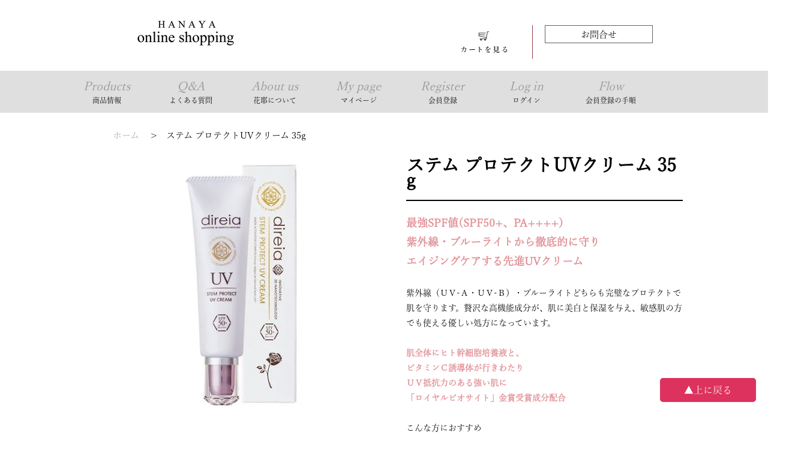

--- FILE ---
content_type: text/html; charset=EUC-JP
request_url: http://hanaotome.net/?pid=162982329
body_size: 5989
content:
<!DOCTYPE html PUBLIC "-//W3C//DTD XHTML 1.0 Transitional//EN" "http://www.w3.org/TR/xhtml1/DTD/xhtml1-transitional.dtd">
<html xmlns:og="http://ogp.me/ns#" xmlns:fb="http://www.facebook.com/2008/fbml" xmlns:mixi="http://mixi-platform.com/ns#" xmlns="http://www.w3.org/1999/xhtml" xml:lang="ja" lang="ja" dir="ltr">
<head>
<meta http-equiv="content-type" content="text/html; charset=euc-jp" />
<meta http-equiv="X-UA-Compatible" content="IE=edge,chrome=1" />
<title>ステム プロテクトUVクリーム 35g - HANAYA Online Shopping</title>
<meta name="Keywords" content="ステム プロテクトUVクリーム 35g,花otomeシャンプー,シャンプー,花おとめシャンプー,シャンプー焼け」しないシャンプー" />
<meta name="Description" content="ベテラン美容師が感動した 「シャンプー焼け」 しないシャンプー。加齢と共に増加する髪の悩「ボリュームが少なくなってきた」「ハリ・コシが無くなってきた」「髪が傷んでいる」「スタイルが決まらない」）にベテラン美容師が開発に携わり、ついに完成いたしました。" />
<meta name="Author" content="D-WING" />
<meta name="Copyright" content="D-WING" />
<meta http-equiv="content-style-type" content="text/css" />
<meta http-equiv="content-script-type" content="text/javascript" />
<link rel="stylesheet" href="http://hanaotome.net/css/framework/colormekit.css" type="text/css" />
<link rel="stylesheet" href="http://hanaotome.net/css/framework/colormekit-responsive.css" type="text/css" />
<link rel="stylesheet" href="https://img07.shop-pro.jp/PA01405/095/css/2/index.css?cmsp_timestamp=20251230100733" type="text/css" />
<link rel="stylesheet" href="https://img07.shop-pro.jp/PA01405/095/css/2/product.css?cmsp_timestamp=20251230100733" type="text/css" />

<link rel="alternate" type="application/rss+xml" title="rss" href="http://hanaotome.net/?mode=rss" />
<link rel="alternate" media="handheld" type="text/html" href="http://hanaotome.net/?prid=162982329" />
<script type="text/javascript" src="//ajax.googleapis.com/ajax/libs/jquery/1.7.2/jquery.min.js" ></script>
<meta property="og:title" content="ステム プロテクトUVクリーム 35g - HANAYA Online Shopping" />
<meta property="og:description" content="ベテラン美容師が感動した 「シャンプー焼け」 しないシャンプー。加齢と共に増加する髪の悩「ボリュームが少なくなってきた」「ハリ・コシが無くなってきた」「髪が傷んでいる」「スタイルが決まらない」）にベテラン美容師が開発に携わり、ついに完成いたしました。" />
<meta property="og:url" content="http://hanaotome.net?pid=162982329" />
<meta property="og:site_name" content="HANAYA Online Shopping" />
<meta property="og:image" content="https://img07.shop-pro.jp/PA01405/095/product/162982329.jpg?cmsp_timestamp=20210828121353"/>
<meta property="og:type" content="product" />
<meta property="product:price:amount" content="6380" />
<meta property="product:price:currency" content="JPY" />
<meta property="product:product_link" content="http://hanaotome.net?pid=162982329" />
<script src="https://use.typekit.net/lia6hnf.js"></script>
<script>try{Typekit.load({ async: true });}catch(e){}</script>
<!-- Global site tag (gtag.js) - Google Analytics -->
<script async src="https://www.googletagmanager.com/gtag/js?id=UA-101485817-29"></script>
<script>
  window.dataLayer = window.dataLayer || [];
  function gtag(){dataLayer.push(arguments);}
  gtag('js', new Date());

  gtag('config', 'UA-101485817-29');
</script>
<script>
  var Colorme = {"page":"product","shop":{"account_id":"PA01405095","title":"HANAYA Online Shopping"},"basket":{"total_price":0,"items":[]},"customer":{"id":null},"inventory_control":"none","product":{"shop_uid":"PA01405095","id":162982329,"name":"\u30b9\u30c6\u30e0 \u30d7\u30ed\u30c6\u30af\u30c8UV\u30af\u30ea\u30fc\u30e0 35g","model_number":"1-2405","stock_num":null,"sales_price":6380,"sales_price_including_tax":6380,"variants":[],"category":{"id_big":2751721,"id_small":2},"groups":[],"members_price":6380,"members_price_including_tax":6380}};

  (function() {
    function insertScriptTags() {
      var scriptTagDetails = [];
      var entry = document.getElementsByTagName('script')[0];

      scriptTagDetails.forEach(function(tagDetail) {
        var script = document.createElement('script');

        script.type = 'text/javascript';
        script.src = tagDetail.src;
        script.async = true;

        if( tagDetail.integrity ) {
          script.integrity = tagDetail.integrity;
          script.setAttribute('crossorigin', 'anonymous');
        }

        entry.parentNode.insertBefore(script, entry);
      })
    }

    window.addEventListener('load', insertScriptTags, false);
  })();
</script>
<script async src="https://zen.one/analytics.js"></script>
</head>
<body>
<meta name="colorme-acc-payload" content="?st=1&pt=10029&ut=162982329&at=PA01405095&v=20260126164919&re=&cn=4941fdc6ca65fe6c4e6a453d02670f06" width="1" height="1" alt="" /><script>!function(){"use strict";Array.prototype.slice.call(document.getElementsByTagName("script")).filter((function(t){return t.src&&t.src.match(new RegExp("dist/acc-track.js$"))})).forEach((function(t){return document.body.removeChild(t)})),function t(c){var r=arguments.length>1&&void 0!==arguments[1]?arguments[1]:0;if(!(r>=c.length)){var e=document.createElement("script");e.onerror=function(){return t(c,r+1)},e.src="https://"+c[r]+"/dist/acc-track.js?rev=3",document.body.appendChild(e)}}(["acclog001.shop-pro.jp","acclog002.shop-pro.jp"])}();</script><link href="https://fonts.googleapis.com/earlyaccess/sawarabimincho.css" rel="stylesheet" />
	<script>
		$(document).ready(function() {
			$("a[href^=#]").smoothScroll({
				easing: "easeInOutCirc",
				duration: 700,
				cancel: true,
				target: null
			});
			$('a[href*="jpg"],a[href*="JPG"],a[href*="gif"],a[href*="png"],a[href*="bmp"]').fancybox({
				'zoomSpeedIn': 500,
				'zoomSpeedOut': 200,
				'hideOnContentClick': true
			});
			var topBtn = $('.gotop');
			topBtn.hide();
			$(window).scroll(function () {
				if ($(this).scrollTop() > 200) {
					topBtn.fadeIn();
				} else {
					topBtn.fadeOut();
				}
			});
		});

	</script>

<script async src="https://www.googletagmanager.com/gtag/js?id=UA-116866268-1"></script>
<script>
  window.dataLayer = window.dataLayer || [];
  function gtag(){dataLayer.push(arguments);}
  gtag('js', new Date());

  gtag('config', 'UA-116866268-1');
</script>

<header id="header" class="clearfix">
	<div id="header_inner" class="clearfix">
		<h1><a href="./" title="花otomeシャンプー"><img src="https://img21.shop-pro.jp/PA01405/095/etc/logo_hanayaonline.png" alt="花otomeシャンプー"></a></h1>
		<nav id="hnav">
			<ul class="clearfix">
				<li id="hnav01" style="border:0;"></li>
				<li id="hnav02"><a href="https://hanaotome.shop-pro.jp/cart/proxy/basket?shop_id=PA01405095&shop_domain=hanaotome.net"><img src="https://img21.shop-pro.jp/PA01405/095/etc/view_cart.png" alt="カートを見る"></a></li>
				<li id="hnav03">
					<a href="https://hanaotome.shop-pro.jp/customer/inquiries/new">お問合せ</a>
				</li>
				<!--<li id="hnav04">
					<form action="http://hanaotome.net/?mode=srh" method="get">
          <input type="search" name="search" placeholder="キーワードを入力">
          <input type="submit" name="submit" value="検索">
          </form>
				</li>-->
			</ul>
		</nav>
	</div>
</header>
<nav id="gnav" class="clearfix">
	<ul class="clearfix">
		<li><a href="?mode=srh" title="商品情報">Products<span>商品情報</span></a></li>
		<!--
		<li><a href="Javascript:void(0);" title="花Otome">hanaotome<span>花Otome</span></a>
			<div class="sub">
				<p><a href="?mode=f1" title="コンセプト"><span>コンセプト</span></a></p>
				<p><a href="?mode=f2" title="開発ストーリー"><span>開発ストーリー</span></a></p>
				<p><a href="?mode=f5" title="お客様の声"><span>お客様の声</span></a></p>
			</div>
		</li>
-->
		<li><a href="?mode=f3" title="よくある質問">Q&A<span>よくある質問</span></a></li>
		<li><a href="?mode=f4" title="会社概要">About us<span>花耶について</span></a></li>
		<li><a href="http://hanaotome.net/?mode=myaccount" title="マイページ">My page<span>マイページ</span></a></li>
		<li><a href="https://hanaotome.shop-pro.jp/customer/signup/new" title="会員登録">Register<span>会員登録</span></a></li>
			<li class="linklist__item">
				<a href="http://hanaotome.net/?mode=login&shop_back_url=http%3A%2F%2Fhanaotome.net%2F">Log in<span>ログイン</span></a>
			</li>
					<li><a href="http://hanayadefi.com/media/ec_flow.pdf" target="_blank" title="会員登録の&#12095;順">Flow<span>会員登録の&#12095;順</span></a></li>
	</ul>
</nav>
<div id="product">
	<section id="product_inner">
      <ul class="breadcrumb google-font">
      
        <li><a href="http://hanaotome.net/">ホーム</a></li>
        <li><span>&gt;</span></li><li><p>ステム プロテクトUVクリーム 35g</p></li>      
    </ul>

    <form name="product_form" method="post" action="https://hanaotome.shop-pro.jp/cart/proxy/basket/items/add">
      <div class="product-contents row">
        
          <div class="product-image row col col-sm-12 col-lg-8">
            <div class="product-image-main">
                              <img src="https://img07.shop-pro.jp/PA01405/095/product/162982329.jpg?cmsp_timestamp=20210828121353" class="mainImage" />
                          </div>
            <div class="product-image-thumb col col-sm-12 col-lg-12">
              <ul class="row custom-thumb prd-lst">
                <li class="col col-lg-3 prd-lst-unit">
                                      <img src="https://img07.shop-pro.jp/PA01405/095/product/162982329.jpg?cmsp_timestamp=20210828121353" class="thumb" />
                                  </li>
                                                                                                                                                                                                                                                                                                                                                                                                                                                                                                                                                                                                                                                                                                                                                                                                                                                                                                                                                                                                                                                                                                                                                                                                                                                                                                                                                                                                                                                                                                                                                                                                                                                                                                                                                                </ul>
            </div>
          </div>
        

        
          <div class="product-cart col col-xs-12 col-sm-12 col-lg-4">
            <h3 class="product-name">ステム プロテクトUVクリーム 35g</h3>
						
        
                    <div class="product-order-exp col col-lg-12">
            <b><font size=4 color=#e29399>最強SPF値(SPF50+、PA++++)
<br>紫外線・ブルーライトから徹底的に守り
<br>エイジングケアする先進UVクリーム</font></b>
<br>
<br>紫外線（ＵＶ-Ａ・ＵＶ-Ｂ）・ブルーライトどちらも完璧なプロテクトで肌を守ります。贅沢な高機能成分が、肌に美白と保湿を与え、敏感肌の方でも使える優しい処方になっています。
<br>
<br><b><font color=#e29399>肌全体にヒト幹細胞培養液と、
<br>ビタミンＣ誘導体が行きわたり
<br>ＵＶ抵抗力のある強い肌に
<br>「ロイヤルビオサイト」金賞受賞成分配合</font></b>
<br>
<br>こんな方におすすめ
<br>&#10004;肌を美白したい方 
<br>&#10004;エイジングケアしたい方 
<br>&#10004;汗をかいて落ちるのが気になる方 
<br>&#10004;強い紫外線から肌を守りたい方</br>
          </div>
                  
            <div class="product-order">
              <ul class="unstyled product-order-price">
                                <li>
                  6,380円(税込)
                </li>
                              </ul>
                              <table class="table product-order-spec">
                                      <tr>
                      <th>型番</th>
                      <td>1-2405</td>
                    </tr>
                                                                                        </table>
                                                                      <div class="product-order-input">
                                            <div>
                                      <div class="product-member-sale-msg">会員のみ購入できます</div>
                                  </div>
                            <p class="stock_error"></p>
              </div>
            </div>
            <div class="product-info-lst container-section">
              <ul class="unstyled">
                                <li><a href="http://hanaotome.net/?mode=sk#info">特定商取引法に基づく表記（返品等）</a></li>
                <li class="social-share">
                                      
                </li>
              </ul>
            </div>
          </div>
        

          <input type="hidden" name="user_hash" value="a77298e8f9b32d3e93a9653af22ed917"><input type="hidden" name="members_hash" value="a77298e8f9b32d3e93a9653af22ed917"><input type="hidden" name="shop_id" value="PA01405095"><input type="hidden" name="product_id" value="162982329"><input type="hidden" name="members_id" value=""><input type="hidden" name="back_url" value="http://hanaotome.net/?pid=162982329"><input type="hidden" name="reference_token" value="7f7b52aeba384c63a4359934b93249c3"><input type="hidden" name="shop_domain" value="hanaotome.net">
        </div>
    </form>
   

</section>
</div>


<script type="text/javascript">
  $(function () {
    $('.product-init-num').change(function(){
      var txt  = $(this).val();
      var han = txt.replace(/[Ａ-Ｚａ-ｚ０-９]/g,function(s){return String.fromCharCode(s.charCodeAt(0)-0xFEE0)});
      $(this).val(han);
    });

    $('img.thumb').parent(":first-child").addClass('thumb-active');
    $('img.thumb').click(function(){
      $(this).parent().siblings().removeClass('thumb-active');
      var selectedSrc = $(this).attr('src');
      $('img.mainImage').stop().fadeOut(500,
        function(){
          $('img.mainImage').attr('src', selectedSrc);
          $('img.mainImage').fadeIn(500);
        }
      );
      $(this).parent().addClass('thumb-active');
    });
  });
</script>

<!--[if lt IE 9]>
<script type="text/javascript">
  $(function (){
    $('#wrapper').addClass('ie_wrapper');
  });
</script>
<![endif]--><footer>
	<div id="footer_inner" class="clearfix">
		<div id="footer_ad">
			<h3 style="width:220px;padding:0 10px;box-sizing:border-box;background:#fff;"><img src="https://img21.shop-pro.jp/PA01405/095/etc/logo_hanayaonline.png" style="max-width:200px;" alt="花耶 "></h3>
			<p>〒020-0866 岩手県盛岡市本宮5丁目13-10</p>
		</div>
		<nav id="fnav" class="clearfix">
			<ul id="fnav01" class="clearfix">
				<li><a href="?mode=cate&csid=0&cbid=2366778" title="商品情報">Products<span>商品情報</span></a></li>
	<!--			<li><a href="?mode=f1" title="コンセプト">コンセプト</a></li>
				<li><a href="?mode=f2" title="開発ストーリー">開発ストーリー</a></li>
-->
				<li><a href="?mode=f3" title="よくある質問">よくある質問</a></li>
				<li><a href="?mode=f4" title="花耶について">花耶について</a></li>
				<li><a href="https://hanaotome.shop-pro.jp/customer/inquiries/new" title="お問合せ">お問合せ</a></li>
			</ul>
			<ul id="fnav02" class="clearfix">
				<li><a href="http://hanaotome.net/?mode=sk" title="特定商取引法に基づく表記">特定商取引法に基づく表記</a></li>
				<li><a href="http://hanaotome.net/?mode=privacy" title="プライバシーポリシー">プライバシーポリシー</a></li>
				<li><a href="https://hanaotome.shop-pro.jp/cart/proxy/basket?shop_id=PA01405095&shop_domain=hanaotome.net" title="カートを見る">カートを見る</a></li>
				<li><a href="http://hanaotome.net/?mode=myaccount" title="マイページ">マイページ</a></li>
				<li><a href="http://hanaotome.net/?mode=login&shop_back_url=http%3A%2F%2Fhanaotome.net%2F" title="ログイン">ログイン</a></li>
				<li><a href="https://hanaotome.shop-pro.jp/customer/signup/new" title="会員登録">会員登録</a></li>

			</ul>
		</nav>
	</div>
	<div id="copyright">&copy;Hanaya. All Rights Reserved.</div>
</footer>
<p class="gotop"><a href="#">▲上に戻る</a></p>
</body>
</html><script type="text/javascript" src="http://hanaotome.net/js/cart.js" ></script>
<script type="text/javascript" src="http://hanaotome.net/js/async_cart_in.js" ></script>
<script type="text/javascript" src="http://hanaotome.net/js/product_stock.js" ></script>
<script type="text/javascript" src="http://hanaotome.net/js/js.cookie.js" ></script>
<script type="text/javascript" src="http://hanaotome.net/js/favorite_button.js" ></script>
</body></html>

--- FILE ---
content_type: text/css
request_url: https://img07.shop-pro.jp/PA01405/095/css/2/index.css?cmsp_timestamp=20251230100733
body_size: 14398
content:
@charset "utf-8";
/*
html5doctor.com Reset Stylesheet
v1.4
2009-07-27
Author: Richard Clark - http://richclarkdesign.com
*/

html, body, div, span, object, iframe,
h1, h2, h3, h4, h5, h6, p, blockquote, pre,
abbr, address, cite, code,
del, dfn, em, img, ins, kbd, q, samp,
small, strong, sub, sup, var,
b, i,
dl, dt, dd, ol, ul, li,
fieldset, form, label, legend,
table, caption, tbody, tfoot, thead, tr, th, td,
article, aside, dialog, figure, footer, header,
hgroup, menu, nav, section,
time, mark, audio, video {
	margin:0;
	padding:0;
	border:0;
	outline:0;
	font-size:100%;
	vertical-align:baseline;
	background:transparent;
}
body {
	line-height:1;
}

main, article, aside, dialog, figure, footer, header,
hgroup, nav, section {
	display:block;
}

nav ul {
	list-style:none;
}

blockquote, q {
	quotes:none;
}

blockquote:before, blockquote:after,
q:before, q:after {
	content:'';
	content:none;
}

a {
	margin:0;
	padding:0;
	border:0;
	font-size:100%;
	vertical-align:baseline;
	background:transparent;
}

ins {
	background-color:#ff9;
	color:#000;
	text-decoration:none;
}

mark {
	background-color:#ff9;
	color:#000;
	font-style:italic;
	font-weight:bold;
}

del {
	text-decoration: line-through;
}

abbr[title], dfn[title] {
	border-bottom:1px dotted #000;
	cursor:help;
}

table {
	border-collapse:collapse;
	border-spacing:0;
}

hr {
	display:block;
	height:1px;
	border:0;
	border-top:1px solid #cccccc;
	margin:1em 0;
	padding:0;
}

input, select {
	vertical-align:middle;
}

/*======================================================================
	Copyright (c) 2011, Yahoo! Inc. All rights reserved.
	Code licensed under the BSD License:
	http://developer.yahoo.com/yui/license.html
	version: 2.9.0

    Font-size Adjustment

    77%   =  10px    |    123.1%  =  16px    |    167%  =  22px
    85%   =  11px    |    131%    =  17px    |    174%  =  23px
    93%   =  12px    |    138.5%  =  18px    |    182%  =  24px
    100%  =  13px    |    146.5%  =  19px    |    189%  =  25px
    108%  =  14px    |    153.9%  =  20px    |    197%  =  26px
    116%  =  15px    |    161.6%  =  21px    |
======================================================================*/

body { font:13px/1.231 arial, helvetica, clean, sans-serif; *font-size:small;
*font:x-small
}
select,
input,
textarea,
button { font:99% arial, helvetica, clean, sans-serif }
table { font-size:inherit; font:100% }
pre,
code,
kbd,
samp,
tt { font-family:monospace; *font-size:108%;
line-height:100% }

/********************
float fix
********************/
.clearfix:after { /*--for modorn brouser--*/
	content: ".";
	display: block;
	line-height: 0;
	clear: both;
	height: 0;
	color: transparent;
	visibility: hidden;
}

.clearfix{ /*--IE 5.5-7--*/
	zoom:1;
}

/********************
hide outline
********************/
a, a img {
	outline: 0;
	overflow:hidden;
}
@charset "utf-8";
body{
	margin:0px;
	color:#000000;
	min-width:1335px;
	font-size:14px;
font-family: yu-mincho-pr6, sans-serif;
font-style: normal;
font-weight: 400;
}
nav ul{
	list-style:none;
}
header{
	height:118px;
	padding:10px 0 0 0;
	box-sizing:border-box;
	position:relative;
}
#header_inner{
	width:880px;
	margin:0 auto;
}
header h1{
	width:162px;
	height:93px;
	float:left;
}
header h1 a{
	display:block;
	width:100%;
	height:100%;
}
#hnav{
	width:580px;
	float:right;
	padding:32px 0 0 0;
}
#hanv ul{
}
#hnav01{
	float:left;
	padding:10px 20px;
	width:200px;
	box-sizing:border-box;
	border-right:1px solid #903a42;
}
#hnav02{
	float:left;
	padding:10px 20px;
	width:160px;
	box-sizing:border-box;
	border-right:1px solid #903a42;
}
#hnav li a{
	display:block;
	text-align:center;
	color:#000000;
	text-decoration:none;
}
#hnav li a:hover{
	color:#d54416;
}
#hnav01 a{
	/* Permalink - use to edit and share this gradient: http://colorzilla.com/gradient-editor/#e7e7e7+0,bcbcbc+100 */
	background: rgb(231,231,231); /* Old browsers */
	background: -moz-linear-gradient(top, rgba(231,231,231,1) 0%, rgba(188,188,188,1) 100%); /* FF3.6-15 */
	background: -webkit-linear-gradient(top, rgba(231,231,231,1) 0%,rgba(188,188,188,1) 100%); /* Chrome10-25,Safari5.1-6 */
	background: linear-gradient(to bottom, rgba(231,231,231,1) 0%,rgba(188,188,188,1) 100%); /* W3C, IE10+, FF16+, Chrome26+, Opera12+, Safari7+ */
	filter: progid:DXImageTransform.Microsoft.gradient( startColorstr='#e7e7e7', endColorstr='#bcbcbc',GradientType=0 ); /* IE6-9 */
	font-size:15px;
	box-sizing:border-box;
	width:160px;
	height:40px;
	line-height:40px;
	border:1px solid #606060;
}
#hnav03{
	float:right;
	width:220px;
	padding:0 20px;
	box-sizing:border-box;
}
#hnav03 a{
	font-size:15px;
	box-sizing:border-box;
	width:180px;
	height:30px;
	line-height:30px;
	border:1px solid #606060;
}
#header_tel{
	font-size:18px;
	letter-spacing:1px;
}
#header_tel small{
	font-size:12px !important;
}
#gnav{
	background:#dfdfdf;
}
#gnav ul{
	width:1120px;
	margin:0 auto;
}
#gnav li{
	float:left;
	width:calc(100% / 8);
	height:70px;
	position:relative;
}
#gnav li a{
	display:block;
	width:100%;
	height:100%;
	color:#9b9b9b;
	text-align:center;
	font-size:;
	text-decoration:none;
	font-size:20px;
	font-style: italic;
	line-height:1.2em;
	padding:13px 0 0 0;
	box-sizing:border-box;
}
#gnav li a:hover{
	color:#d54416;
}
#gnav li a span{
	display:block;
	color:#000 !important;
	font-size:12px !important;
	font-style: normal !important;
}
#gnav li div{
    position: absolute;
    top: 70px;
    left: 0;
    z-index:5;
}
#gnav li div p{
    display: block;
}
#gnav li div p a{
	line-height:50px;
	background:#fff;
	border-bottom:1px solid #ccc;
	padding:0 20px;
	display:block;
}
#gnav li div{
    display: none;
}
#gnav li:hover div{
    display: block;
}
footer{
	background:#dfdfdf;
	padding:15px 0;
}
#footer_inner{
	line-height:1.8em;
	width:960px;
	margin:0 auto;
}
#footer_ad{
	width:455px;
	float:left;
	padding:0px 0 0px 25px;
}
#fnav{
	width:400px;
	float:right;
}
#fnav ul{
	list-style:disc !important;
	padding:0 0 0 20px;
	box-sizing:border-box;
}
#fnav01{
	width:160px;
	float:left;
}
#fnav02{
	width:240px;
	float:left;
}
#footer_inner a{
	color:#000;
	text-decoration:none;
}
#footer_inner a:hover{
	text-decoration:underline;
}
#copyright{
	clear:both;
	text-align:center;
	padding:10px 0;
}
.gotop {
	position: fixed;
	bottom: 50px;
	right: 20px;
	font-size: 77%;
	z-index: 10000;
}
.gotop a{
	display:block;
	text-align:center;
	font-size:16px;
	color:#fff;
	text-decoration:none;
	width:160px;
	background:#dd325d;
	line-height:40px;
	border-radius:5px;
}
#page_title{
text-align:center;
font-size:30px;
font-style: italic;
  padding:60px 0;
  line-height:1.2em;
  letter-spacing:3px;
}
#page_title span{
  display:block;
font-size:12px !important;
font-style: normal;
}
#header_img{
margin:0 0 20px 0;
}
#header_img img{
width:100%;
  height:auto;
  display:block;
}
.concept_img{
margin:0 0 20px 0;
}
.concept_img img{
width:100%;
  height:auto;
  display:block;
}
#concept1{
padding:60px 0;
  text-align:center;
  font-size:16px;
}
#concept1 article{
  width:860px;
  margin:0 auto;
  line-height:1.8em;
}

#concept2{
padding:120px 0 300px;
  text-align:center;
  font-size:16px;
	background:url('https://img21.shop-pro.jp/PA01405/095/etc/concept_bg1.jpg') no-repeat center bottom;
  background-size:cover;
}
#product #concept2{
padding:120px 0 100px !important;
}
#concept2 h3{
font-size:30px;
  margin:0 0 40px 0;
}
#concept2 article{
  width:960px;
  margin:0 auto;
  line-height:1.8em;
}

#concept3{
padding:70px 0 80px;
  text-align:center;
  font-size:16px;
	background:url('https://img21.shop-pro.jp/PA01405/095/etc/concept_bg2.jpg') no-repeat center top;
  background-size:cover;
}
#concept3 h3{
font-size:30px;
  margin:0 0 40px 0;
}
#concept3 article{
  width:720px;
  margin:0 auto;
  line-height:1.8em;
}

#concept4{
padding:110px 0 80px;
  text-align:center;
  font-size:16px;
	background:url('https://img21.shop-pro.jp/PA01405/095/etc/concept_bg3.jpg') no-repeat center top;
  background-size:cover;
}
#concept4 h3{
  margin:0 0 40px 0;
  color:#fff;
}
#concept4 article{
  width:960px;
  margin:0 auto;
  line-height:1.8em;
  display:flex;
  flex-wrap:wrap;
}
#concept4 article dl{
  width:420px;
  padding:40px 30px;
  margin:0 20px 40px;
  background:#fff;
  box-sizing:border-box;
  
}
#concept4 article dt{
  color:#c7103c;
  margin:0 0 30px 0;
font-size:28px;
  line-height:1.5em;
}
#concept4 article dd{  
  line-height:1.8em;
  letter-spacing:2px;
}
#concept5 {
padding:110px 0 80px;
  text-align:center;
  font-size:16px;
}
#concept5 h3{
font-size:30px;
  margin:0 0 40px 0;
}
#concept5 article{
  width:960px;
  margin:0 auto;
  line-height:1.8em;
  text-align:left;
}
#concept5 h4{
font-size:24px;
color:#c7103c;
  margin:0 0 0px 0;
  border-left:28px solid #c7103c;
  padding:0 0 0 10px;
}

#concept5 article ul,
#concept5 article ol{
  padding:20px 0 40px 20px;
}
#concept5 article dl{
  width:420px;
  padding:70px 30px;
  margin:0 20px 40px;
  background:#fff;
  box-sizing:border-box;
background:url('https://img21.shop-pro.jp/PA01405/095/etc/bg_color1.jpg') no-repeat center center;
}
#concept5 article dl:nth-child(2n){
background:url('https://img21.shop-pro.jp/PA01405/095/etc/bg_color2.jpg') no-repeat center center;
}
#concept5 article dl:nth-child(3n){
background:url('https://img21.shop-pro.jp/PA01405/095/etc/bg_color3.jpg') no-repeat center center;
}
#concept5 article dl:nth-child(4n){
background:url('https://img21.shop-pro.jp/PA01405/095/etc/bg_color4.jpg') no-repeat center center;
}
#concept5 article dt{
  margin:0 0 30px 0;
  font-size:30px;
}
#concept5 article dd{  
  line-height:1.8em;
}
#story1 h3{
font-size:30px;
  margin:0 0 60px 0;
  text-align:center;
  line-height:1.5em;
}
#story1 h4{
font-size:24px;
  margin:0 0 30px 0;
  line-height:1.5em;
color:#d78080;
}
#story1 h5{
font-size:20px;
  margin:20px 0 10px 0;
  line-height:1.5em;
}
#story1 article{
width:960px;
  margin:0 auto;
  line-height:1.8em;
}
#story1 article ul{
  padding:0 0 0 20px;
}
#story1 article dl{
  margin:0 0 80px 0;
}
#story1 article dl:nth-child(odd) dt{
  width:400px;
  float:left;
  margin:0 80px 0 0;
}

#story1 article dl:nth-child(odd) dd{
  width:400px;
  float:left;
}

#story1 article dl:nth-child(even) dt{
  width:400px;
  float:right;
  margin:0 0 0 80px;
}

#story1 article dl:nth-child(even) dd{
  width:400px;
  float:right;
}
.more6{
text-align:center;
  padding:20px 0;
}
#story2 article{
width:960px;
  margin:0 auto;
}

#story2 article dl{
  background:#f4f4f4;
  margin:0 0 80px 0;
}
#story2 article dt{
  width:480px;
}
#story2 article dd{
  width:480px;
  padding:60px 60px 0 60px;
  box-sizing:border-box;
font-size:15px;
line-height:1.8em;
}
#story2 article dd h4{
  font-size:30px;
  margin:0 0 60px 0;
}
#story2 .staff_comment{
padding:60px 0 0 0;
}
#story2 article dt img{
  display:block;
}
#story2 article dl:nth-child(odd) dt{
  float:left;
}
#story2 article dl:nth-child(odd) dd{
  float:right;
}
#story2 article dl:nth-child(even) dt{
  float:right;
}
#story2 article dl:nth-child(even) dd{
  float:left;
}
#faq1 article{
width:960px;
  margin:0 auto;
}
#faq1 article dl{
  margin:0 0 60px 0;
}
#faq1 article dt{
  border-bottom:1px solid #d05d5d;
  text-align:center;
  font-size:18px;
  margin:0 0 10px 0;
  line-height:1.8em;
}
#faq1 article dt span{
  display:block;
  font-size:30px;
  color:#d05d5d;
  margin:0 0 20px 0;
}

#faq1 article dd{
  border:1px solid #6462a2;
  padding:20px;
  background:#f3effb;
  line-height:1.8em;
  display:flex;
}
#faq1 article dd span{
  display:block;
  width:80px;
  float:left;
  color:#6462a2;
  font-size:30px;
}
#about1{
padding:60px;
}
#about1 article{
width:960px;
  margin:0 auto;
}
#about1 article table{
  width:100%;
}

#about1 article th,
#about1 article td{
  border-bottom:1px solid #666;
  padding:10px 20px;
  text-align:left;
}
#about1 h3{
font-size:30px;
  margin:0 0 60px 0;
  text-align:center;
  line-height:1.5em;
}
#douga article{
width:960px;
  margin:0 auto;
}
#about1{
width:960px;
  margin:0 auto;
}
#about1 .comment{
padding:40px 0;
  text-align:center;
  font-size:18px;
  line-height:2em;
}
#voice{
width:960px;
  margin:0 auto;
}
#voice article{
  display:flex;
  flex-wrap:wrap;
}
#voice article dl{
  width:25%;
  padding:0 5px 30px;
  box-sizing:border-box;
}
#voice article dt{
  height:220px;
  overflow:hidden;
}
#voice_catch{
text-align:center;
  margin:0 0 40px 0;
  font-size:30px;
  color:#d54416;
  line-height:1.8em;
  font-weight:bold;
}
#anq{
list-style:none;
  display:flex;
  flex-wrap:wrap;
}
#anq li{
  width:calc(100% / 2 - 20px);
  	margin:0 10px 20px;
}
#page_title_hanaya{
text-align:center;
  width:1200px;
  margin:0 auto;
}
#hanaya{
  width:1200px;
  margin:0 auto;
}
#hanaya .comment h4{
text-align:center;
  font-size:36px;
  margin:0 0 30px 0;
}

#hanaya .comment{
text-align:center;
  line-height:2em;
  margin:0 0 60px;
  padding:40px 0 0;
}
#tenpo{
list-style:none;
  display:flex;
  flex-wrap:wrap;
}
#tenpo li{
  width:600px;
  margin:0 0 20px 0;
}
#official a{
display:block;
  width:600px;
  line-height:40px;
  background:#dd325d;
  color:#fff;
  text-decoration:none;
  text-align:center;
  border-radius:5px;
  margin:30px auto;
}
small.eng{
font-size:15px;
padding:0 0 0 40px;
font-style:itaric;
}
.staff_salon{
	padding:60px 0 0 0;
}
.staff_salon h5{
	font-size:18px;
	border-bottom:1px dotted #aaa;
	padding:0 10px 10px;
	margin:0 0 10px 0;
}
dd.staff_comment2{
	clear:both;
	float:none !important;
	width:100% !important;
	padding:0px 60px 60px !important;
	position:relative;
}
dd.staff_comment2 h5{
	background:#666;
	color:#fff;
	font-size:26px;
	padding:10px 10px 15px 10px;
	margin:0 0 20px 0;
}
dd.staff_comment2 img{
	width:450px;
	display:block;
	top:90px;
	left:70px;
	position:absolute;
	z-index:10;
}
.staff_comment2_inner{
	background:#fff;
	padding:30px 30px 30px 160px;
	width:60%;
	box-sizing:border-box;
	position:relative;
	z-index:9;
	margin:180px 0 0 40%;
	line-height:1.8em;
	box-shadow:0 0 5px rgba(0,0,0,0.2);
}
.voice1,
.voice2{
position:relative;
}
.voice_photo img{
width:100%;
  height:auto;
}
.voice_comment{
position:absolute;
  width:40%;
  padding:0 0 0 50px;
  box-sizing:boder-box;
  top:100px;
  left:0;
  font-size:14px;
}
.voice_comment h6{
  font-size:24px;
  margin:0 0 15px;
  line-height:1.6em;
}
.sub-list{
max-width:960px;
  margin:0 auto;
  display:flex;
  flex-wrap:wrap;
  list-style:none;
  padding:0;
}
.sub-list li{
width:300px;
  margin:0 10px 20px;
}
.sub-list li a{
  display:block;
  line-height:30px;
  border:1px solid #0088cc;
  text-align:center;
}

